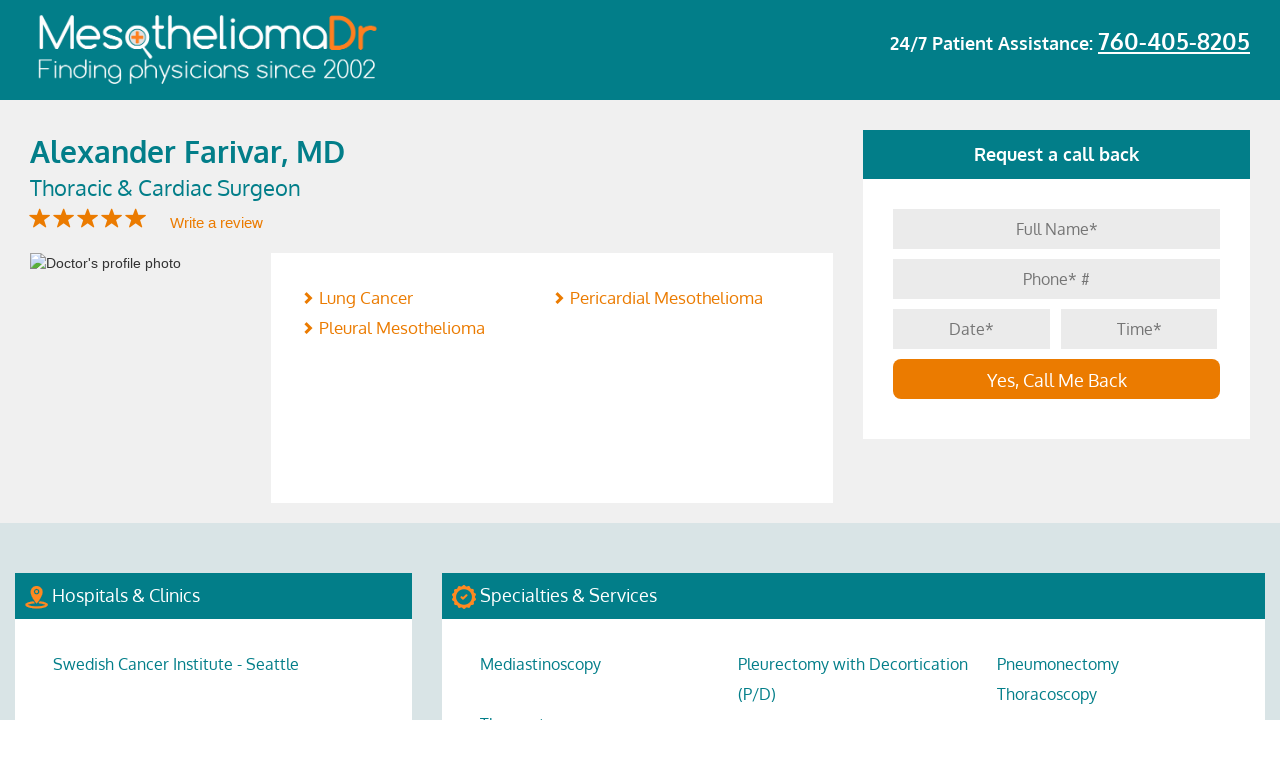

--- FILE ---
content_type: text/html; charset=utf-8
request_url: https://www.mesotheliomadr.com/alexander-farivar
body_size: 29224
content:
<!DOCTYPE html>
<html lang="en">
<head>
<title>Alexander Farivar | Mediastinoscopy Pleurectomy with Decortication (P/D) Pneumonectomy Thoracoscopy Thoracotomy | Mesothelioma DR</title>
<meta http-equiv="Content-Type" content="text/html; charset=utf-8">
<META NAME="Description" CONTENT="Alexander  Farivar is treating  Lung Cancer, Pericardial Mesothelioma , Pleural Mesothelioma To request an appointment with Alexander  Farivar call us at (435) 200-5326.">
<META NAME="Keywords" CONTENT="Alexander  Farivar, mesothelioma doctor, Mediastinoscopy, Pleurectomy with Decortication (P/D), Pneumonectomy, Thoracoscopy, Thoracotomy, ">
<meta name="apple-mobile-web-app-capable" content="yes">
<meta name="HandheldFriendly" content="True">
<meta name="viewport" content="width=device-width, initial-scale=1.0">
<meta http-equiv="content-language" content="en">
<link rel="icon" href="https://www.mesotheliomadr.com/frontend/default/images/xfavicon.ico.pagespeed.ic.oIMxBtpFdb.webp" type="image/x-icon">
<base href="https://www.mesotheliomadr.com/">
<script>(function(w,d,s,l,i){w[l]=w[l]||[];w[l].push({'gtm.start':new Date().getTime(),event:'gtm.js'});var f=d.getElementsByTagName(s)[0],j=d.createElement(s),dl=l!='dataLayer'?'&l='+l:'';j.async=true;j.src='https://www.googletagmanager.com/gtm.js?id='+i+dl;f.parentNode.insertBefore(j,f);})(window,document,'script','dataLayer','GTM-PWRXHZ');</script>
<meta property="og:url" content="https://www.mesotheliomadr.com/alexander-farivar/"/>
<meta property="og:type" content="website"/>
<meta property="og:title" content="Alexander  Farivar | Mediastinoscopy Pleurectomy with Decortication (P/D) Pneumonectomy Thoracoscopy Thoracotomy  | Mesothelioma DR"/>
<meta property="og:description" content="Alexander  Farivar is treating  Lung Cancer, Pericardial Mesothelioma , Pleural Mesothelioma To request an appointment with Alexander  Farivar call us at (435) 200-5326."/>
<meta property="og:image" content="https://www.mesotheliomadr.com/frontend/default/images/MesoDR-logo-og.jpg"/>
<link rel="amphtml" href="https://www.mesotheliomadr.com/alexander-farivar/amp"/>
<script src="https://ajax.googleapis.com/ajax/libs/jquery/2.2.4/jquery.min.js"></script>
<script type="text/javascript">var site_url='https://www.mesotheliomadr.com/';</script>
<style type="text/css">@font-face{font-family:OldeEnglish;src:url(https://www.mesotheliomadr.com/frontend/default/fonts/OldeEnglish.ttf)}@font-face{font-family:Oxygen-Bold;src:url(https://www.mesotheliomadr.com/frontend/default/fonts/Oxygen/Oxygen-Bold.ttf)}@font-face{font-family:Oxygen-Light;src:url(https://www.mesotheliomadr.com/frontend/default/fonts/Oxygen/Oxygen-Light.ttf)}@font-face{font-family:Oxygen-Regular;src:url(https://www.mesotheliomadr.com/frontend/default/fonts/Oxygen/Oxygen-Regular.ttf)}.header-right p,.text-hero h3{font-family:Oxygen-Bold,arial,sans-serif;font-weight:700}.menu-profile form select:before,.select-hospital select:before{content:''}body,html{height:auto;min-height:100%;width:auto;min-width:100%;overflow-x:hidden}.row{margin-right:0;margin-left:0}.row.no-margin{margin-left:0;display:flex;display:-webkit-flex;flex-wrap:wrap;-webkit-flex-wrap:wrap}h1{font-size:40px;line-height:1.4;font-weight:bold;margin:30px 0}.hero{background:url(https://www.mesotheliomadr.com/frontend/default/images/xbg-main.jpg.pagespeed.ic.JzgSyBTb0e.webp) top right no-repeat #fff;background-size:cover;min-height:250px;color:#fff}header{padding-top:10px;width:100%;max-width:1800px;margin:0 auto;height:auto;min-height:75px;display:block}.header-left a img{max-width:350px;float:left}.header-right{text-align:right}.header-right p{float:right;color:#fff;font-size:18px;padding:15px 0}.header-right p a{font-size:23px;color:#fff;text-decoration:underline}.header-right p a:hover{color:#eb7b00}.text-hero{text-align:center;color:#fff}.text-hero h3{color:#fff;font-size:36px;margin:50px auto 20px}.col-xs-12.text-hero.text-hero-about.container h3{margin:20px 0}.text-hero div form{display:inline-block}.text-hero div input{width:400px;max-width:100%;height:50px;padding:10px;color:#01626b;text-align:center;border-top-left-radius:5px;border-bottom-left-radius:5px;border:0;outline:0;font-family:Oxygen-Regular,arial,sans-serif;font-size:18px;display:inline-block;float:left}.text-hero div button{font-family:Oxygen-Bold,arial,sans-serif;font-size:18px;background:#eb7f00;height:50px;width:100px;border-radius:0;border-top-right-radius:5px;border-bottom-right-radius:5px;display:inline-block;font-weight:700;float:left}.text-hero form{margin-bottom:30px}.text-hero p{font-family:Oxygen-Light,arial,sans-serif;font-size:20px;margin:20px auto}.clinical-trials p a{color:#fff;background:#24555e;display:block;padding:5px 15px!important;min-height:75px}.clinical-trials p a:hover{text-decoration:none;background:#eb7f00}.container-fluid.clinical-trials .row p{margin:5px 0!important}.inner-clinic p{text-align:left!important;padding:0!important}.hero-list{background:#027e89;min-height:200px;color:#fff}header.header-list{padding-top:10px;width:100%;max-width:1800px;margin:0 auto;height:auto;min-height:75px;display:block}.text-hero-profile h3{margin:40px auto 50px}.menu-profile{background-color:#e1e1e1;border-bottom:2px solid;font-size:18px}.menu-profile p{display:block;margin:0;padding:15px;height:auto;min-height:85px;width:auto;float:left}.menu-profile p span{color:#135b64;font-size:18px;font-family:Oxygen-Bold,arial,sans-serif;font-weight:700}.menu-profile .active,.menu-profile p a:hover{color:#ec7601;text-decoration:none;border-bottom:3px solid #ec7601}.menu-profile .activedis{color:#ec7601;text-decoration:none;border-bottom:3px solid #ec7601}.menu-profile form select,.menu-profile form select option,.menu-profile p a{color:#135b64;font-size:18px;font-family:Oxygen-Regular,arial,sans-serif}.profile-general .profile-right p.description span,.profile-right p.description span{text-decoration:underline}.profile-right p.description span.coma{text-decoration:none}.profile-right h4.retired-label{background:#027e89;padding:10px;font-size:30px;color:#fff;font-weight:bold;width:200px;text-align:center;margin-top:30px}a.btn.return-bd{background:#027e89;padding:10px 20px;font-size:30px;color:#fff;font-weight:bold;text-align:center;margin:20px}.menu-profile p a{padding:10px;line-height:50px}.menu-profile form{margin:20px 0}.menu-profile form select{-webkit-appearance:none;-moz-appearance:none;appearance:none;width:300px;height:40px;border-radius:10px;border:0;text-align:left;padding:5px 10px;display:inline-block;float:right;background:url(https://www.mesotheliomadr.com/frontend/default/images/xselect-arrow.png.pagespeed.ic.JgRPrG_2S2.webp) right no-repeat #fff;margin-bottom:30px}.menu-profile form select::-ms-expand{display:none}.menu-profile form select option{text-align:left}.container-profile .row.druham{display:inline-block;background:#e87722;color:#fff;width:100%;height:auto;margin:0}.container-profile .row.druham img{float:right;margin-left:20px;margin-top:-25px}.container-profile .row.druham p{font-size:18px;margin:0;margin-top:10px;padding:0;min-height:auto;width:100%;display:inline-block}.container-profile .row.druham p.name{text-align:right;float:right;color:#fff;margin:0;width:auto;padding:0;vertical-align:baseline;width:auto;position:absolute;bottom:10px;right:240px}.container-profile .row.druham p.bold{font-size:24px;margin-top:0;font-weight:bold}.container-profile .row.druham a:hover{text-decoration:none;background:#027e89}.container-profile .row.druham a{font-size:26px;color:#fff;border:3px solid;padding:8px;border-radius:5px;margin:10px 0;display:inline-block}.container-profile .row.druham p.name a{color:#fff;border:0;padding:0;border-radius:0;margin:0;font-size:18px;display:inline-block;line-height:30px;text-decoration:underline}.container-profile .row.druham p.name a:hover{color:#027e89;background:none;font-weight:bold}.container-profile{padding-top:10px;width:100%;max-width:1800px;margin:0 auto;height:auto;display:block}.profile-left{float:left;width:35%;padding-right:15px}.profile-left img{width:100%;margin-bottom:20px}.profile-left a.request,.profile-left a.view{width:100%;text-transform:capitalize;margin-bottom:10px;height:auto;white-space:normal;text-align:center}.profile-left a.view{color:#e87722;border:2px solid #e87722;border-radius:5px;font-size:14px;padding:5px 0}.profile-left a.request{color:#fff;background-color:#e87722;border-radius:5px;font-size:14px;padding:5px 0}.profile-left a.request:hover{background-color:#dc6e1a}.profile-right{float:left;width:65%;padding-left:10px}.insurance-content .profile-right p{text-align:left}.profile-right p.name{color:#135b64;font-size:24px;font-family:Oxygen-Bold,arial,sans-serif;font-weight:700;margin:0}.profile-right p.job,.profile-right p.location{font-family:Oxygen-Regular,arial,sans-serif}.profile-right p.job{color:#135b64;font-size:18px}.profile-right p.location{color:#e87722;font-size:14px;font-weight:700}.profile-right p.location a{color:#e87722;text-decoration:underline}.profile-right p.location a:hover{color:#135b64}.profile-right p.location a.get-dir:hover{color:#135b64}.profile-right p.location a.get-dir{color:#e87722;font-size:18px;font-family:Oxygen-Regular,arial,sans-serif;text-decoration:none;font-weight:700}.profile-right p.description,.profile-right p.speciality{color:#135b64;font-family:Oxygen-Regular,arial,sans-serif}.profile-right p.speciality{font-size:16px;text-transform:uppercase;font-weight:700}.profile-right p.description{font-size:14px}.profile-right p.description a{color:#e87722;font-size:14px;display:inline-block}.profile-right p.description a:last-child span.coma{display:none}.profile-right p.hospital{color:#135b64;font-size:16px;font-family:Oxygen-Regular,arial,sans-serif;text-transform:uppercase;font-weight:700}.hero-profile{background:#027e89;min-height:100px;color:#fff}header.header-profile{padding-top:10px;width:100%;max-width:1800px;margin:0 auto;height:auto;min-height:75px;display:block}.profile-general{background-color:#f0f0f0;padding:20px 20px}.profile-general .profile-left{float:left;width:30%;max-width:300px;padding-right:15px}.profile-general .profile-left img{width:100%;margin-bottom:20px}.profile-general .profile-right{float:left;width:70%;padding:30px;background:#fff;min-height:250px}.profile-general .top p.name{color:#027e89;font-size:30px;font-family:Oxygen-Bold,arial,sans-serif;font-weight:700;width:100%;display:block;margin-bottom:0;float:left;text-transform:capitalize}.profile-general .top p.job{color:#027e89;font-size:22px;font-family:Oxygen-Regular,arial,sans-serif;margin-bottom:0}.profile-general .top div.stars{display:inline-block;width:auto;margin:0 20px;margin-left:0;margin-bottom:20px}.profile-general .top a{color:#eb7b00;font-size:15px;line-height:20px;display:inline-block}.profile-general .top div.stars span{color:#eb7b00;font-size:20px;margin:5px 0;font-weight:700}.profile-general .profile-right p.hospital,.profile-general .profile-right p.speciality{font-family:Oxygen-Regular,arial,sans-serif;margin-top:15px;font-weight:normal;text-transform:capitalize}.profile-general .profile-right a.get-dir{color:#e87722;font-size:16px;font-family:Oxygen-Regular,arial,sans-serif;font-weight:700}.profile-general .profile-right p.speciality{color:#135b64;font-size:18px;display:inline-block;margin:0}.profile-general .profile-right p.speciality a{color:#eb7b00;width:49%;margin-right:1%;float:left;min-width:160px}.profile-general .profile-right p.description{color:#eb7b00;font-size:18px;font-family:Oxygen-Regular,arial,sans-serif}.profile-general .profile-right p.hospital{color:#135b64;font-size:18px}form.call-back h4{background-color:#027e89;font-size:18px;font-family:Oxygen-Bold,arial,sans-serif;color:#fff;text-align:center;padding:15px 5px;margin:0}form.call-back .form-body{background-color:#fff;padding:30px}form.call-back .form-body input{display:inline-block;width:100%;height:40px;background-color:#ebebeb;margin-bottom:10px;border:0;outline:0;line-height:40px;font-size:16px;font-family:Oxygen-Regular,arial,sans-serif;color:#027e89;text-align:center}#call-back input.half{width:48%;margin-right:2%}#call-back input.half.last{margin-right:0}form.call-back .form-body input[type="submit"]{background:#eb7b00;border-radius:8px;color:#fff;font-size:18px;line-height:40px;white-space:normal}form.call-back .form-body input[type="submit"]:hover{background-color:#027e89}.menu-profile p select.insurance-select{width:100%;max-width:450px}.container-profile2{background:#d9e4e6;display:inline-block;width:100%;padding-bottom:50px;padding-top:50px}.container-profile2 .row{width:100%;max-width:1800px;margin:0 auto;height:auto;display:block}.container-profile2 p.speciality{background:#027e89;color:#fff;font-size:18px;font-family:Oxygen-Regular,arial,sans-serif;text-transform:capitalize;padding:10px}.container-profile2 p.description{color:#eb7b00;font-size:18px;font-family:Oxygen-Regular,arial,sans-serif}.container-profile2 .spec p.description a{width:32%;margin-right:1%;float:left}.container-profile2 p.description a{color:#027e89;font-size:16px;display:block;line-height:30px;position:relative;padding-left:18px}.container-profile2 p.description a::after{}.container-profile2 p.hospital{background:#027e89;color:#fff;font-size:18px;font-family:Oxygen-Regular,arial,sans-serif;text-transform:capitalize;padding:10px}.container-profile2 .box{background:#fff;min-height:170px;height:initial;display:inline-block;padding-bottom:20px;width:100%}.container-profile2 .box .inner{padding:20px}.hero.hero-insurance{background:url(https://www.mesotheliomadr.com/frontend/default/images/xbg-insurance.jpg.pagespeed.ic.Wwt5ltixfL.webp) top right no-repeat #fff;background-size:cover;min-height:250px;color:#fff}.hero.hero-insurance.interior-insurance{background:#027e89;min-height:100px}.text-hero-insurance{text-align:center;color:#fff}.text-hero-insurance h3{color:#fff;font-size:36px;font-family:Oxygen-Bold,arial,sans-serif;font-weight:700;margin:50px auto 20px}.text-hero-insurance select,.text-hero-insurance select option{color:#135b64;font-size:18px;font-family:Oxygen-Regular,arial,sans-serif;text-align:center}.text-hero-insurance select{-webkit-appearance:none;-moz-appearance:none;appearance:none;width:100%;max-width:400px;height:50px;border-radius:10px;border:0;padding:5px 20px;display:inline-block;background:url(https://www.mesotheliomadr.com/frontend/default/images/xselect-arrow.png.pagespeed.ic.JgRPrG_2S2.webp) right no-repeat #fff;margin:0 10px 30px}.text-hero-insurance select option{line-height:40px}.text-hero-insurance p{font-family:Oxygen-Light,arial,sans-serif;font-size:20px;margin:20px auto 40px}.insurance-content{background-color:#e1e1e1}.container-content{padding-top:10px;width:100%;max-width:1800px;margin:0 auto;height:auto;display:block}.insurance-content>div>div.col-xs-12 p,.insurance-content>div>p{font-family:Oxygen-Regular,arial,sans-serif;margin:25px 0;color:#027e89}.insurance-content>div>div.col-xs-12 p{font-size:22px}.insurance-content>div>p{font-size:24px}.insurance-content .interior p img,.list .panel-default>.panel-heading h4 a img{margin-right:10px}.insurance-content hr{height:1px;width:100%;background:#027e89}.insurance-content h4{font-size:24px;font-family:Oxygen-Bold,arial,sans-serif;color:#027e89}.insurance-content .interior{border:2px solid #eb7b00;padding:15px 15px 0;display:inline-block}.insurance-content .interior p{font-size:21px;font-family:'Oxygen-Light',arial,sans-serif;color:#027e89}.insurance-content .interior p a{color:#eb7b00}.insurance-content .interior li{font-family:'Oxygen-Light',arial,sans-serif;color:#027e89;font-size:21px}.insurance-content .interior>p.first{margin-left:45px}.insurance-content .interior img.first{float:left;margin-right:10px;margin-top:10px}.insurance-content .interior p.indent{margin-left:45px;margin-top:0}.insurance-content .interior p span.bold{font-size:21px;font-family:Oxygen-Regular,arial,sans-serif;color:#24555e;border-bottom:2px solid #eb7b00;font-weight:700}.insurance-content .interior a.orange:hover{text-decoration:none;color:#24555e;cursor:pointer}.insurance-content .interior a.orange.bold.underline.no-margin{color:#eb7b00}.insurance-content .interior a.orange.bold.underline.no-margin:hover{color:#24555e}.insurance-content .interior a.orange.no-margin{margin-left:0;margin-bottom:20px}.insurance-content .interior a.orange{color:#eb7b00;font-weight:700;margin-left:45px;font-size:21px;font-family:Oxygen-Light,arial,sans-serif;text-decoration:underline;display:inline-block}.list .panel-default>.panel-heading h4,.list p{font-family:Oxygen-Regular,arial,sans-serif;text-align:center}.insurance-content .interior p.underline{text-decoration:underline}.list{padding-top:30px;padding-bottom:100px}.list p{color:#135b64;font-size:18px;line-height:30px}.list .panel-default>.panel-heading+.panel-collapse>.panel-body{border-top-color:#e1e1e1;background:#e1e1e1;padding:0}.list .panel-default>.panel-heading{background:#e1e1e1;border:0;outline:0;padding-left:0;padding-bottom:2px}.list .panel-default>.panel-heading h4 a{width:100%;display:inline-block;font-size:18px;color:#135b64}.list .panel-default{border-color:#e1e1e1;box-shadow:0 1px 2px transparent}.list .panel-body .panel-default>.panel-heading+.panel-collapse>.panel-body{padding:0 0 20px}.list .panel-default>.panel-heading h4 a.active,.list .panel-default>.panel-heading h4 a:active,.list .panel-default>.panel-heading h4 a:focus{text-decoration:none}.list .panel-default>.panel-heading h4 a.active span,.list .panel-default>.panel-heading h4 a:active span,.list .panel-default>.panel-heading h4 a:focus span{font-size:21px;font-family:Oxygen-Regular,arial,sans-serif;color:#24555e;border-bottom:2px solid #eb7b00;font-weight:700;text-decoration:none}.list>.panel-default>.panel-heading h4 a.active,.list>.panel-default>.panel-heading h4 a:active,.list>.panel-default>.panel-heading h4 a:focus{font-weight:700;border-bottom:5px solid #eb7b00}.main-profile{background-color:#e1e1e1}.profile{background-color:#fff;padding:10px 10px 20px}.list-doctors{display:flex;display:-webkit-flex;justify-content:flex-start;align-items:initial;flex-wrap:wrap;-webkit-flex-wrap:wrap}.profile.col-xs-12.col-sm-6.col-md-4{width:32%;margin-right:1.25%;margin-bottom:20px}.list-alfabetic li{margin-right:0;padding:0 12px;border-right:1px solid #333;margin-bottom:20px}.list-alfabetic li a{line-height:20px;color:#135b64;padding-bottom:5px}.list-alfabetic li:last-child{border-right:medium none}ul.list-alfabetic{padding-left:0;display:block;overflow:visible;width:960px;margin:0 auto}.sitemap-content .list-alfabetic .active a{color:#ec7601;text-decoration:none;border-bottom:3px solid #ec7601}.sitemap-content .list-alfabetic .active a:hover{color:#ec7601;text-decoration:none;border-bottom:3px solid #ec7601}.profile-tabs{background:#027e89;color:#fff}.profile-tabs .nav-tabs{margin-top:-60px;border-bottom:0;background:#027e89}.nav-tabs>li{margin-right:10px}.nav-tabs>li.active>a,.nav-tabs>li.active>a:focus,.nav-tabs>li.active>a:hover{cursor:pointer!important;border:none!important;border-bottom-color:transparent!important;font-size:22px;font-family:Oxygen-Bold,arial,sans-serif;border-top-right-radius:10px;border-top-left-radius:10px}.nav-tabs>li>a{color:#fff;cursor:pointer;border:none;border-bottom-color:transparent;font-size:20px;font-family:Oxygen-Regular,arial,sans-serif;border-top-right-radius:10px;border-top-left-radius:10px}.profile-tabs .tab-content{padding-bottom:50px}#biography p a{color:#ef9543}#biography p{line-height:30px;font-size:21px;font-family:Oxygen-Light,arial,sans-serif;color:#fff;margin:30px 20px}#biography hr{border-top:2px solid #6fb6bc}#biography .insurance{text-align:center;padding:10px}#biography .insurance h4{font-size:24px;font-family:Oxygen-Regular,arial,sans-serif}.select-hospital select,.select-hospital select option{color:#135b64;font-size:18px;font-family:Oxygen-Regular,arial,sans-serif;text-align:center}#biography .insurance span{display:inline-block;margin:10px 20px;white-space:nowrap}#biography .insurance span img{margin-right:10px}ul.nav.nav-pills.nav-stacked.tab-mobile{display:none}.select-hospital select{-webkit-appearance:none;-moz-appearance:none;appearance:none;width:100%;max-width:300px;height:40px;border-radius:10px;border:0;padding:5px 10px;display:inline-block;float:right;background:url(https://www.mesotheliomadr.com/frontend/default/images/xselect-arrow.png.pagespeed.ic.JgRPrG_2S2.webp) right no-repeat #fff;margin-bottom:30px}.select-hospital select::-ms-expand{display:none}.doctors-row{padding:30px 0}.doctors-row p{font-size:21px;font-family:Oxygen-Light,arial,sans-serif;color:#fff}.profile-right span.doc,.profile-right span.overall{font-family:Oxygen-Bold,arial,sans-serif;margin-left:20px}.profile-right span.doc{color:#e87722;font-size:19px;font-weight:700;line-height:35px;text-transform:uppercase}.profile-right p.address,.profile-right p.tel{font-size:21px;font-weight:400;text-transform:none;margin-bottom:20px}.profile-right p.address,.profile-right p.tel a{color:#135b64}.profile-right span.overall{color:#e87722;font-size:16px;font-weight:700;line-height:30px}.hospital-general .profile-right p.speciality span{margin-right:15px;padding-right:15px;border-right:3px solid}table.open td,table.open th{padding:10px 30px;font-family:Oxygen-bold,arial,sans-serif;font-size:13px}.hospital-general .profile-right p.speciality span:last-child{border:none}.hospital-general .profile-right p.speciality{font-family:Oxygen-bold,arial,sans-serif;text-transform:initial;margin-bottom:20px}.clinic a,table.open th{text-transform:uppercase}.hospital-general .profile-right div.stars{margin:0}.hospital-general .profile-right div.stars span{font-weight:700}.hospital-general .profile-right a.get-dir:hover{text-decoration:none;color:#135b64}.clinic p.website a:hover,.form-apply>a{text-decoration:underline}.hospital-general .profile-right a.get-dir{text-decoration:underline;text-transform:uppercase}table.open{background:#fafafa;float:right;border-bottom-left-radius:10px;border-bottom-right-radius:10px}table.open th{background-color:#fd761e;color:#fff;text-align:center}table.open th img{float:left}table.open td{color:#147580}.clinic p.address,.clinic p.doctor,.clinic p.hospital{color:#027e89;font-size:24px}.container-fluid.profile-tabs{background:#027e89;padding-top:80px;padding-bottom:50px;margin-top:-10px}.container-fluid.profile-tabs>div>div{background:#fff}#biography p,#biography h3,#biography *{color:#027e89}.container-profile .nav-tabs>li>a:hover{border-color:transparent;background:transparent}.container-profile .nav-tabs>li{float:left;margin-bottom:-2px}.tab-panel,#education-training p,#medical-licence p{font-size:21px;text-transform:uppercase;color:#027e89}#board-certifications .board p{color:#027e89}#hospital-practice .hospital p{color:#027e89}.publication p{color:#027e89}.affiliation p{color:#027e89}table.open td:last-child{text-align:right}.clinic{background-color:#e1e1e1;padding:30px 0}.container-fluid.profile-review.border-top .review{border-bottom:2px solid #027e89}.container-fluid.profile-review.border-top:last-child .review{border-bottom:none}.container-fluid.profile-review.border-top .title{border-top:2px solid #027e89;min-height:50px;padding:10px 0}.clinic img{float:left;margin-right:10px;margin-top:20px}.clinic p{margin:0 0 0 50px}.clinic p.hospital{font-family:Oxygen-Bold,arial,sans-serif}.clinic p.doctor{font-family:Oxygen-Regular,arial,sans-serif}.clinic p.address{font-family:Oxygen-Bold,arial,sans-serif}.clinic p.tel,.clinic p.tel span{font-family:Oxygen-Regular,arial,sans-serif}.clinic p.tel{color:#fd761e;font-size:24px;margin-top:10px}.clinic p.tel span{color:#027e89;font-size:16px}.clinic a,.clinic p.website{font-family:Oxygen-Bold,arial,sans-serif}.clinic p.website{color:#027e89;font-size:18px;margin-top:10px}.clinic p.website a{color:#fd761e;background-color:inherit;width:auto;margin:0}.clinic a{background-color:#fd761e;color:#fff;width:250px;display:inline-block;text-align:center;padding:7px;font-size:13px;margin-left:50px;margin-top:10px}.clinic a img,.clinic a span{margin-top:2px;margin-left:10px}.clinic a:hover{text-decoration:none;background-color:#ffa500}.clinic a span{float:right}.clinic a img{float:left}.clinic iframe{width:100%;height:400px}.profile-review{background-color:#e1e1e1}.profile-review .title{width:100%;height:auto;min-height:85px;padding:20px 0}.profile-review .title p{display:inline-block;width:auto;color:#027e89;font-size:36px;font-family:Oxygen-Regular,arial,sans-serif}.menu-blog,.video-about img{width:100%}.profile-review .title a:hover{background-color:#027e89;text-decoration:none}.profile-review .title a{background:#eb7b00;border-radius:8px;color:#fff;font-size:18px;padding:5px 30px;margin:10px;white-space:normal;float:right;font-family:Oxygen-Bold,arial,sans-serif}.profile-review .title a span{margin-left:10px}.about-content{background-color:#e1e1e1;text-align:center;padding-bottom:100px}.hero.hero-about,.hero.hero-blog{background:#027e89;min-height:100px}.about-content p{font-size:21px;font-family:Oxygen-Regular,arial,sans-serif;color:#027e89;margin:25px auto;text-align:left;line-height:30px;max-width:1200px}.about-content div>a,.about-content h3{font-family:Oxygen-Bold,arial,sans-serif;text-align:center;white-space:normal}.about-content h3{font-size:36px;color:#24555e;line-height:50px}.about-content div>a{font-size:21px;color:#f26e20}.about-content hr{border-color:#ccc}.col-xs-12.text-hero.text-hero-about.container p{font-family:Oxygen-Light,arial,sans-serif;font-size:24px}.col-xs-12.text-hero.text-hero-condition.container p{font-family:Oxygen-Light,arial,sans-serif;font-size:36px;text-transform:capitalize;font-weight:700}.about-content .menu-blog{display:inline-block;border-bottom:2px solid #027e89}.about-content .menu-blog ul{float:left;text-align:left;padding:20px 0;margin:0;width:auto}.about-content .menu-blog ul li{list-style-type:none;float:left;margin:10px}.about-content .menu-blog ul li.active a{text-decoration:none;background-color:#6fb6bc}.menu-blog ul li a{font-family:Oxygen-Regular,arial,sans-serif;font-size:16px;padding:0 30px;line-height:35px;background:#24555e;color:#fff;border-radius:7px;display:inline-block;text-align:center}.menu-blog ul li a:hover{text-decoration:none;background-color:#6fb6bc}.menu-blog ul span{font-family:Oxygen-Bold,arial,sans-serif;font-size:18px;float:left;margin:10px 20px 10px 0;color:#027e89}.menu-blog form{width:auto;float:right;padding:20px 0}.form-group{margin-bottom:15px;position:relative}.menu-blog form input{margin-top:10px;height:40px;padding:6px 30px 6px 12px;font-size:14px;line-height:1.42857143;color:#555;background-color:#fff;background-image:none;border:0;border-radius:8px;-webkit-box-shadow:inset 0 1px 1px rgba(0,0,0,.075);box-shadow:inset 0 1px 1px rgba(0,0,0,.075);-webkit-transition:border-color ease-in-out .15s , -webkit-box-shadow ease-in-out .15s;-o-transition:border-color ease-in-out .15s , box-shadow ease-in-out .15s;transition:border-color ease-in-out .15s , box-shadow ease-in-out .15s}.menu-blog form button{border:none;background:0 0;position:absolute;right:7px;top:20px;font-size:20px;font-weight:300;color:#ccc}.articles{display:inline-block;width:100%}.articles .flex{display:-webkit-box;display:-moz-flex;display:-moz-box;display:-ms-flexbox;display:flex;justify-content:center;flex-wrap:wrap;-webkit-flex-wrap:wrap;display:-webkit-flex;flex-direction:row}.article{margin:30px 0}.article-wrap{background-color:#24555e;height:100%}.article .img{overflow:hidden;position:relative}.article .img img{width:100%;height:auto;margin:0 auto;transition:all .4s ease}.article .img:hover img{transform:scale(1.08)}.article .short{background-color:#24555e;color:#fff;padding:15px}.article .short p.title{font-family:Oxygen-Regular,arial,sans-serif;font-size:20px;line-height:1.5;color:#fff;margin:0}.article .short p.title a{color:#fff}.article .short p.title:hover a{color:#f27622}.article .short p.subtitle{font-style:italic;font-size:17px;line-height:25px;color:#fff;margin:10px 0}.article .short p.last{font-family:Oxygen-Light,arial,sans-serif;font-size:16px;color:#fff;text-align:left}.article .short p.last span a{color:#fff}.article .short p>a.more{font-family:Oxygen-Regular,arial,sans-serif;font-size:16px;text-transform:uppercase;color:#6fb6bc;float:right}.article .short p a.more:hover{font-weight:700;color:#fff}.article p.infos{font-family:Oxygen-Light,arial,sans-serif;font-size:16px;text-align:center}.article p.infos span{margin:0 5px;white-space:nowrap}.article p.infos img{width:16px;margin-right:0;margin-top:-2px}.articles-content{background:#e1e1e1}.articles-content .container-content{background:#fff;padding:20px 10px;color:#334f58}.general-info{text-align:center;margin-bottom:20px}.general-info h1{font-size:40px;line-height:1.3;font-weight:bold;margin:30px 0}.general-info h4{font-family:Oxygen-Bold,arial,sans-serif;font-size:35px;color:#334f58}.general-info p{font-family:Oxygen-Light,arial,sans-serif;font-size:18px;line-height:1.7;color:#334f58;text-align:center}.general-info p.last span{margin:10px;display:inline-block;color:#f37622;white-space:nowrap}.general-info p.last span a{color:#f37622}.general-info p.last span a:hover{color:initial;font-weight:700}.general-info p.last span img{width:20px;margin-right:5px;margin-top:-5px}.article-content img.img-responsive.pull-right{margin:0 0 15px 15px}.article-content img.img-responsive.pull-left{margin:0 15px 15px 0}.article-content p{color:#2a525b;font-family:Oxygen-Regular,arial,sans-serif;font-size:21px;text-align:left;line-height:35px}.article-content .icons span,.article-content p.subtitle{font-family:Oxygen-Bold,arial,sans-serif}.article-content .icons{border-bottom:2px solid;padding:10px 0;margin-bottom:20px}.article-content .icons span{color:#2a525b;font-size:20px;width:17.5%;margin:15px 1%;min-width:220px;display:inline-block;white-space:nowrap}.article-content .icons img{width:30px;margin-right:20px;margin-top:-5px}.article-content p.subtitle{font-size:21px;line-height:40px}.career-hero p,.form-apply h2,.form-apply>a{font-family:Oxygen-Regular,arial,sans-serif}.doctors-blog{position:relative;width:100%;margin-top:150px;display:flex;display:-webkit-flex;justify-content:center;align-items:center;flex-wrap:wrap;-webkit-flex-wrap:wrap}.five-doctors{display:flex;display:-webkit-flex;justify-content:center;align-items:center;width:340px}.career-hero,.form-apply .fourth,.form-apply h2,.form-apply>a{display:inline-block}.doctors-blog .five-doctors a:hover img{border-color:#f26e20}.doctors-blog .five-doctors a img{max-width:300px}.hero.hero-careers{background:#027e89;min-height:100px}.careers-content{background-color:#e1e1e1;padding-bottom:100px}.career-hero{text-align:center;background-color:#f27622;padding:10px 0;margin:30px 0;width:100%;height:auto;border-radius:20px 8px 8px 20px}.career-hero img{border-radius:20px;margin-left:-5px}.career-hero p{font-size:20px;font-style:italic;color:#fff;margin-top:20px;line-height:30px}.career-hero p.by{font-style:normal;text-align:right;margin-right:100px;margin-top:30px}.career-hero img.quote{z-index:99;width:85px;float:right;margin-top:-30px;border-radius:0}.form-apply{min-height:1000px}.form-apply span.glyphicon.glyphicon-menu-left{color:#f27622;margin-right:20px;border:1px solid;padding:2px;border-radius:50%;font-size:15px}.form-apply>a{font-size:16px;color:#0d4c53;margin-bottom:10px}.form-apply>a:hover{font-weight:700}.form-apply h2{font-size:30px;color:#fff;background:#f27622;width:100%;min-height:60px;padding:10px 10px 10px 5%}.form-apply .fourth{width:24%;margin-right:1%;float:left;margin-bottom:15px;margin-top:20px}.form-apply .fourth.last{margin-right:0;width:25%}.form-apply label{font-family:Oxygen-Light,arial,sans-serif;font-size:25px;margin-left:10px}.col-xs-12.text-hero.text-hero-faq.container h4,.faq-content>div>h4,.form-apply form .image-upload label,.form-apply form input[type="submit"]{font-family:Oxygen-Bold,arial,sans-serif}.form-apply .fourth input{width:100%;min-height:60px;background:#fff;border:0;font-size:25px;padding:0 10px}.form-apply .textarea{width:100%;display:inline-block}.image-upload>input,.panel-faq h4.panel-title a.collapsed span.glyphicon.glyphicon-menu-down{display:none}.form-apply .textarea textarea{width:100%;min-height:200px;border:0;font-size:25px;padding:10px;line-height:35px}.form-apply form .image-upload label{background:#fff;min-height:60px;color:#f27622;font-size:25px;padding:10px;width:100%;max-width:400px;margin:20px 0}.form-apply form .image-upload label:hover{cursor:pointer;color:#095d65}.form-apply form input[type="submit"]{font-size:25px;background-color:#095d65;color:#fff;width:100%;max-width:300px;height:60px;text-transform:uppercase;line-height:60px;text-align:center;border:0;outline:0;box-shadow:none}.form-apply form input[type="submit"]:hover{background:#f27622;text-decoration:none}.form-apply .center{text-align:center}.hero.hero-faq{background:#027e89}.hero.hero-faq .text-hero div{margin-top:20px}.col-xs-12.text-hero.text-hero-faq.container h4{font-size:30px;color:#fff;line-height:40px}.container-fluid.faq-content{background:#e1e1e1;color:#01626b;padding-bottom:100px}.container-fluid.faq-content .container-fluid.faq-content{max-width:1200px}.faq-content>div>h4{font-size:21px;color:#01626b;margin-bottom:20px}.panel-faq .panel-group .panel{border-radius:0}.panel-faq .panel-default>.panel-heading{background:#e1e1e1;color:#01626b}.panel-faq h2.panel-title,.panel-faq h3.panel-title,.panel-faq h4.panel-title{font-family:Oxygen-Regular,arial,sans-serif;padding-bottom:5px}.panel-faq h4.panel-title{font-size:21px}.panel-faq span.glyphicon.glyphicon-menu-down,.panel-faq span.glyphicon.glyphicon-menu-up{border:3px solid;border-radius:50%;padding:5px;float:left;font-size:15px;margin-left:20px;z-index:99;position:absolute;right:0;left:auto;background:#e1e1e1;top:0;color:#0189bc}.panel-faq h4.panel-title a.active,.panel-faq h4.panel-title a:active,.panel-faq h4.panel-title a:focus,.panel-faq h4.panel-title a:hover,.panel-faq h4.panel-title a:visited{text-decoration:none}.panel-faq h4.panel-title a{width:100%;display:inline-block;position:relative;padding:5px 40px 5px 0;text-align:left;line-height:40px}.panel-faq .panel-default>.panel-heading+.panel-collapse>.panel-body{padding:10px 0 30px;text-align:justify}.panel-faq .panel-body{font-family:Oxygen-Light,arial,sans-serif;font-size:21px;color:#f27622;line-height:40px;padding-bottom:20px}.press h4,.press-content>div>h4{font-family:Oxygen-Bold,arial,sans-serif;font-size:21px}.panel-faq .panel-body p a{color:#01626b}.panel-faq .panel.panel-default{margin:10px 0;border:0;outline:0}.panel-faq .collapse.in{color:#f27622;background:#e1e1e1}.panel-faq .collapsing{background:#e1e1e1}.hero.hero-press{background:#027e89;min-height:100px}.col-xs-12.text-hero.text-hero-about.container a{color:#fff}.press h4,.press h4 a{color:#15555d}.press-content{background:#e1e1e1;padding-bottom:100px}.press-content>div>h4{color:#15555d;text-align:center}.press{display:inline-block;padding:30px 0;border-bottom:1px solid #15555d}.press:last-child{border-bottom:0}.press img{float:left;margin-right:40px}.press h4{line-height:30px}.press h4 a:hover{color:#fe7b1e}.press p{font-family:Oxygen-Light,arial,sans-serif;font-size:18px;color:#15555d;margin-bottom:0;line-height:30px}.press>a,.sitemap-content a{font-family:Oxygen-Bold,arial,sans-serif;font-size:18px}.press>a{color:#fe7b1e;float:right}.press a:hover{font-weight:700}.sitemap-content{background:#e1e1e1;padding-bottom:100px}.sitemap-content a{color:#15555d;line-height:1.5;display:block;margin-bottom:15px;float:none}.sitemap-content .mypanel2 .panel-title{border-bottom:1px solid #eee;padding-bottom:5px}.sitemap-content .mypanel2 .panel-title em{font-size:30px;font-style:normal}.mypanel2 .panel-heading{background-image:linear-gradient(to bottom,#e1e1e1 0,#e1e1e1 100%)!important;border-radius:0}.sitemap-content .mypanel2 #collapse2{background:#e1e1e1 none repeat scroll 0 0}.sitemap-content .mypanel2{border-radius:0}.hero.hero-default{background:#027e89;min-height:100px}.default-content{background:#e1e1e1;padding-top:50px;padding-bottom:100px}.hero.hero-condition{background:url(https://www.mesotheliomadr.com/frontend/default/images/xbg-condition.jpg.pagespeed.ic.h2esd4j13I.webp) top right no-repeat #027e89;background-size:cover;min-height:100px;min-height:300px}.hero-condition .text-hero.text-hero-about p{margin-bottom:20px}.hero-condition .text-hero.text-hero-about a,.hero-condition .text-hero.text-hero-condition a{font-family:Oxygen-Regular,arial,sans-serif;font-size:20px;background:#eb7f00;width:auto;padding:6px 25px;border-radius:10px;margin-bottom:30px;cursor:pointer;display:inline-block}.hero-condition a.find-cri{margin-top:40px}.hero-condition a.find-cri:hover{background:#027e88 none repeat scroll 0 0;color:#fff!important}.hero-condition .text-hero.text-hero-about a{color:#fff}.hero-condition .text-hero.text-hero-about a:hover{color:#333;text-decoration:none}.hero-condition .text-hero.text-hero-condition a{color:#fff}.physicians .award .col-xs-6.col-sm-4.col-md-3.col-lg-2 img,.physicians .award img{width:100%;height:auto}.hero-condition .text-hero.text-hero-condition a:hover{color:#333;text-decoration:none}.physicians>div>h3,.physicians>div>p{font-family:Oxygen-Light,arial,sans-serif;color:#334f58;text-align:center}.physicians{background:#e1e1e1;padding-bottom:50px}.physicians>div>h3{font-size:35px;margin:50px 0}.physicians>div>p{font-size:26px;margin:20px 0;text-transform:capitalize}.physicians .award .overlay a,.physicians .award .overlay p{font-family:RobotoSlab-Regular,arial,sans-serif}.physicians .award>div>div{padding:70px 0;display:inline-block}.physicians .award .col-xs-6.col-sm-4.col-md-3.col-lg-2{position:relative;margin:15px 0}.physicians .award .overlay{display:none;padding:15px;position:absolute;top:0;left:0;width:calc(100% - 30px);margin-left:15px;height:100%;background-color:rgba(29,41,49,.86)}.physicians .award .col-xs-12:hover .overlay,.physicians .award .col-xs-6.col-sm-4.col-md-3.col-lg-2:hover .hover{display:block;-webkit-transition:all 1s ease;-moz-transition:all 1s ease;-ms-transition:all 1s ease;-o-transition:all 1s ease;transition:all 1s ease}.physicians .award .overlay p{color:#fff;font-size:24px;text-align:left}.owl-controls,.owl-pagination{text-align:center}.physicians .award .overlay a{background-color:#d02f38;color:#fff;font-size:18px;padding:7px 20px;border-radius:7px;display:inline-block;position:absolute;bottom:15px}.physicians .award .overlay a:hover{background-color:#9e242b;text-decoration:none;color:#fff}.owl-pagination{width:auto;margin:10px auto;display:inline-block}.owl-controls .owl-buttons div,.owl-controls .owl-page{width:20px;float:left;text-align:center;background:#fff;margin:10px;color:#fff;border-radius:7px}.owl-controls .owl-page.active{background:#027e88;color:#027e88}.about-content h2{color:#f27622;margin-top:50px;text-align:center;clear:both}.about-content a{color:#f27622}.about-content ul{margin:0 3%;width:100%}.about-content ul li{text-align:left;line-height:30px;color:#2a525b;font-family:Oxygen-Regular,arial,sans-serif;font-size:21px}.cond-overview strong{font-family:Oxygen-Light,arial,sans-serif;font-size:20px;color:#027e88;margin-bottom:10px;display:inline-block}.cond-overview .col-xs-12.col-sm-12.col-md-6{padding-left:0}.article p.infos{font-family:Oxygen-Light,arial,sans-serif;font-size:13px;text-align:center;margin:5px 0}h2.panel-title h2{position:relative;font-size:25px}.clinical-trials h2.panel-title h2{padding-right:40px}.panel-faq h3.panel-title h3{font-size:20px}h2.panel-title a.collapsed span.glyphicon.glyphicon-menu-down{display:none}h2.panel-title a:hover{text-decoration:none}.panel-faq .panel-default>.panel-heading:hover{background:#e9e9e9}.container-fluid.faq-content .inner-faq h4{font-size:25px}.container-fluid.faq-content .inner-faq,.container-fluid.faq-content .inner-faq p{font-size:20px;font-family:Oxygen-Regular,arial,sans-serif;color:#027e89;padding:20px 0;line-height:1.6}.inner-faq ul.two li{width:38%;float:left;margin-right:2%;text-align:left}.inner-faq ul.third li{width:25%;float:left;margin-right:2.5%;text-align:left}.container-fluid.faq-content .inner-faq{max-width:1200px;margin:0 auto}.panel-faq .panel-default>.panel-heading+.panel-collapse>.panel-body-2{padding:0 15px}.panel-faq h3.panel-title h3 span{float:right;color:#eb7f00;font-size:18px;font-weight:bold}.contact-menu{background:#8fbdc1}.contact-menu .container-content{padding:0;margin:0 auto}.contact-menu ul{padding:0;margin:0 auto;width:auto;max-width:700px;min-height:50px;display:flex;display:-webkit-box;display:-webkit-flex;justify-content:center;flex-wrap:wrap;-webkit-flex-wrap:wrap}.contact-menu ul li{float:left}.contact-menu ul li a{color:#fff;font-size:21px;font-family:'PT Sans',sans-serif;padding:12px;line-height:50px}.contact-menu ul li a:first-child{margin-left:0}.contact-menu ul li a.active,.contact-menu ul li a:active,.contact-menu ul li a:focus,.contact-menu ul li a:hover{background-color:#24545e;color:#fff;text-decoration:none}.contact-menu ul li a{padding:12px 30px}.contact-menu ul li{position:relative}.contact-menu ul li.active a{background-color:#fe7f1f;color:#fff;text-decoration:none}.container-fluid.faq-content .row{margin-top:30px;margin-bottom:30px}.container-fluid.faq-content .row p{font-family:Oxygen-Regular,arial,sans-serif;padding-bottom:5px;font-size:22px;margin:20px 0}.container-fluid.faq-content .row p.quote{font-style:italic;font-size:24px;text-align:left;margin:0;padding:0}.container-fluid.faq-content .row img.quote{display:block;margin:10px auto;width:80px}.container-content .normal-width{max-width:1200px;display:block;margin:10px auto;float:none}.page-navigation{max-width:1600px;display:block;margin:auto;margin-bottom:30px}.page-navigation .center{text-align:center}.page-navigation .center a{margin:0 10px;color:#fd761e;font-size:18px;font-weight:bold}.page-navigation .center a.arrow-right{float:right;font-size:18px}.page-navigation .center a.arrow-left{float:left;font-size:18px}.page-navigation a.active{display:inline-block;background:#fd761e;padding:0 5px;color:#fff}</style>
<link rel="stylesheet" href="https://maxcdn.bootstrapcdn.com/bootstrap/3.3.7/css/bootstrap.min.css" integrity="sha384-BVYiiSIFeK1dGmJRAkycuHAHRg32OmUcww7on3RYdg4Va+PmSTsz/K68vbdEjh4u" crossorigin="anonymous">
<link href="frontend/default/css/A.circle.css+owl.carousel.css+style.min.css+responsive.css+default.css+default.date.css+default.time.css,Mcc.gmXZ2U9Dno.css.pagespeed.cf.qpiPoU930e.css" rel="stylesheet" type="text/css"/>
<script type="text/javascript">setTimeout(function(){var a=document.createElement("script");var b=document.getElementsByTagName("script")[0];a.src=document.location.protocol+"//script.crazyegg.com/pages/scripts/0017/2532.js?"+Math.floor(new Date().getTime()/3600000);a.async=true;a.type="text/javascript";b.parentNode.insertBefore(a,b)},1);</script>
<script async src="https://www.googletagmanager.com/gtag/js?id=G-26G2BWBZ2B"></script>
<script>window.dataLayer=window.dataLayer||[];function gtag(){dataLayer.push(arguments);}gtag('js',new Date());gtag('config','G-26G2BWBZ2B');</script>
</head>
<body class=" page-103">
<noscript><iframe src="https://www.googletagmanager.com/ns.html?id=GTM-PWRXHZ" height="0" width="0" style="display:none;visibility:hidden"></iframe></noscript>
<script type="application/ld+json">
      {
        "@context": "http://schema.org",
        "@type": "Person",
        "name": "Alexander  Farivar",
        "description": "Dr. Alexander Farivar is a surgeon based in Seattle, Washington. He has been working in the medical field for almost two decades. He has dealt with numerous cases of lung cancer, mesothelioma, and pleural diseases during his career. He has a vast knowledge of minimally invasive surgery and is also experienced in robot-assisted surgery. Dr. Farivar graduated from Boston University School of Medicine. Afterward, he completed a residency in general surgery at the University of Washington and a fellowship in thoracic surgery at the Brigham and Women's Hospital. Dr. Farivar is board-certified both in surgery and thoracic and cardiac surgery. One of the areas of interest he focused on during the past years is mesothelioma. He is one of the most reputable specialists who conduct a thorough research in this domain. He contributed to multiple studies and publications. Some of his works focus on topics like thrombosis and inflammation. Dr. Farivar has been listed among the top doctors by the Seattle Metropolitan Magazine. He is an active member of various medical associations including the American College of Chest Physicians, and the International Society of Heart and Lung Transplantation. He is currently affiliated with the Swedish Cancer Institute in Seattle. Patients who want to benefit from his support can use one of the following insurances:  Aetna, Humana, MultiPlan, Blue Shield of California, UnitedHealthcare, Coventry Health Care, Blue Cross of California, Health Net. ",
        "gender": "M",
        "honorificSuffix": "MD",
        "jobTitle": "Thoracic & Cardiac Surgeon",
        "alumniOf": [{
          "@type": "CollegeOrUniversity",
          "name": [
              "  Boston University - 1999"," University of Washington Medical Center"," Brigham and Women’s Hospital/Harvard Medical School"        ]}],
        "brand": {
          "@type": "Physician",
          "name": "Alexander  Farivar, MD",

                      "image": "https://www.mesotheliomadr.com/administration/uploads/Alexander Farivar.jpg",
          
          "availableService": {
            "@type": "MedicalProcedure",
            "name": [ "Mediastinoscopy","Pleurectomy with Decortication (P/D)","Pneumonectomy","Thoracoscopy","Thoracotomy"]
          }
                      ,
           "hospitalAffiliation": [
                            {
                  "@type": "Hospital",
                  "name": "Swedish Cancer Institute - Seattle",
                  "image": "https://www.mesotheliomadr.com/frontend/default/images/hospital-profile.jpg",   
                  "address": {
                    "@type": "PostalAddress",
                    "addressLocality": "Seattle",
                    "addressRegion": "Washington",
                    "postalCode": "98104",
                    "streetAddress": "1221 Madison St",
                    "telephone": "(206) 386-2354"
                  }
                }
                                        ]
            
        }
      }
    </script>
<script src="https://www.mesotheliomadr.com/frontend/default/js/picker.js+picker.date.js.pagespeed.jc.DSOIV71q9I.js"></script><script>eval(mod_pagespeed_0WLL1JpSUo);</script>
<script>eval(mod_pagespeed_VYlGWS4HUc);</script>
<script type="text/javascript" src="https://www.mesotheliomadr.com/frontend/default/js/picker.time.js.pagespeed.jm.pMrcFPBBoK.js"></script>
<div class="container-fluid hero hero-profile">
<header class="header-profile">
<div class="col-xs-12 col-sm-6 header-left">
<a href="">
<img src="frontend/default/images/logo.png.pagespeed.ce.Gb5RM4VNR_.png" width="350" height="80" class="img-responsive" alt="MesotheliomaDR logo">
</a>
</div>
<div class="col-xs-12 col-sm-6 header-right">
<p>24/7 Patient Assistance: <a href="tel:+1.760.405.8205">760-405-8205</a></p>
</div>
</header>
</div>
<div class="container-fluid profile-general">
<div class="container-profile">
<div class="col-xs-12 col-sm-12 col-md-8">
<div class="top">
<p class="name">Alexander Farivar, MD</p>
<p class="job">Thoracic & Cardiac Surgeon</p>
<div class="stars" data-toggle="modal" zz data-target="#stars_modal">
<span class="glyphicon glyphicon-star"></span>
<span class="glyphicon glyphicon-star"></span>
<span class="glyphicon glyphicon-star"></span>
<span class="glyphicon glyphicon-star"></span>
<span class="glyphicon glyphicon-star"></span>
</div>
<a href="#" data-toggle="modal" data-target="#stars_modal" class="get-dir">Write a review </a>
</div>
<div class="clearfix"></div>
<div class="profile-left">
<img src="/administration/plugins/image.php?cropratio=1:1&amp;image=/administration/uploads/Alexander Farivar.jpg" class="img-responsive" alt="Doctor's profile photo">
</div>
<div class="profile-right">
<div class="visible-xs">
<form method="post" name="call-back-form" id="call-back" class="call-back">
<h4>Request a call back</h4>
<div class="form-body">
<input type="text" id="data[full_name]" placeholder="Full Name*" name="data[full_name]" value="">
<input type="text" id="data[phone]" placeholder="Phone* #" name="data[phone]" value="">
<input type="text" id="data_date" placeholder="Date*" name="data[date]" value="">
<script type="text/javascript">$('#data_date').pickadate();</script>
<input type="text" id="data_time" placeholder="Time*" name="data[time]" value="">
<script type="text/javascript">$('#data_time').pickatime();</script>
<input type="hidden" name="data[doctor]" value="Alexander  Farivar, MD">
<input type="hidden" name="data[doctor_id]" value="103">
<input type="hidden" name="action" value="send-call-back-form">
<input type="submit" name="" value="Yes, Call Me Back">
</div>
</form>
</div>
<p class="speciality">
<span class="c-speciality-title visible-xs">
Conditions Treated
</span>
<a href="/condition/lung-cancer">Lung Cancer</a> <a href="/condition/pericardial-mesothelioma">Pericardial Mesothelioma </a> <a href="/condition/pleural-mesothelioma">Pleural Mesothelioma</a>
</p>
<div class="clearfix"></div>
</div>
</div>
<div class="hidden-xs col-xs-12 col-sm-12 col-md-4">
<form method="post" name="call-back-form" id="call-back" class="call-back">
<h4>Request a call back</h4>
<div class="form-body">
<input type="text" id="data[full_name]" placeholder="Full Name*" name="data[full_name]" value="">
<input type="text" id="data[phone]" placeholder="Phone* #" name="data[phone]" value="">
<input type="text" id="data_date" class="half" placeholder="Date*" name="data[date]" value="">
<script type="text/javascript">$('#data_date').pickadate();</script>
<input type="text" id="data_time" class="half last" placeholder="Time*" name="data[time]" value="">
<script type="text/javascript">$('#data_time').pickatime();</script>
<input type="hidden" name="data[doctor]" value="Alexander  Farivar, MD">
<input type="hidden" name="data[doctor_id]" value="103">
<input type="hidden" name="action" value="send-call-back-form">
<input type="submit" name="" value="Yes, Call Me Back">
</div>
</form>
</div>
</div>
</div>
<div class="container-profile2 m-t-0">
<div class="row">
<div class="col-xs-12 col-sm-5 col-md-4 hosp">
<div class="box">
<p class="hospital">
<img src="[data-uri]">
Hospitals & Clinics
</p>
<div class="inner">
<p class="description">
<a href="/hospital/swedish-cancer-institute-seattle">Swedish Cancer Institute - Seattle</a>	</p>
</div>
</div>
</div>
<div class="col-xs-12 col-sm-7 col-md-8 spec">
<div class="box">
<p class="speciality">
<img src="[data-uri]">
specialties & services
</p>
<div class="inner">
<p class="description">
<a href="/procedure/mediastinoscopy">Mediastinoscopy</a> <a href="/procedure/pleurectomy-with-decortication-p-d">Pleurectomy with Decortication (P/D)</a> <a href="/procedure/pneumonectomy">Pneumonectomy</a> <a href="/procedure/thoracoscopy">Thoracoscopy</a> <a href="/procedure/thoracotomy">Thoracotomy</a>	</p>
</div>
</div>
</div>
</div>
</div>
<script type="text/javascript">(function($){function injector(t,splitter,klass,after){var text=t.text(),a=text.split(splitter),inject='';if(a.length){$(a).each(function(i,item){inject+='<span class="'+klass+(i+1)+'" aria-hidden="true">'+item+'</span>'+after;});t.attr('aria-label',text).empty().append(inject)}}var methods={init:function(){return this.each(function(){injector($(this),'','char','');});},words:function(){return this.each(function(){injector($(this),' ','word',' ');});},lines:function(){return this.each(function(){var r="eefec303079ad17405c889e092e105b0";injector($(this).children("br").replaceWith(r).end(),r,'line','');});}};$.fn.lettering=function(method){if(method&&methods[method]){return methods[method].apply(this,[].slice.call(arguments,1));}else if(method==='letters'||!method){return methods.init.apply(this,[].slice.call(arguments,0));}$.error('Method '+method+' does not exist on jQuery.lettering');return this;};})(jQuery);$(document).ready(function(){$('.badge1 .img .down').lettering();$('.badge1 .img .down').lettering().css({'display':'inline-block','-webkit-transform':'rotate(-25deg)'});});</script>
<div class="modal fade" id="review-received" tabindex="-1" role="dialog">
<div class="modal-dialog" role="document">
<div class="modal-content">
<div class="modal-body">
<h3>Your review was submitted and will be published after our staff will check it out.</h3>
</div>
<div class="modal-footer">
<button type="button" class="btn btn-default" data-dismiss="modal">Close</button>
</div>
</div>
</div>
</div>
<div class="modal fade" id="review-received-error" tabindex="-1" role="dialog">
<div class="modal-dialog" role="document">
<div class="modal-content">
<div class="modal-body">
<h3>There was an error with your review submit please try again. Be sure you selected all ratings values.</h3>
</div>
<div class="modal-footer">
<button type="button" class="btn btn-default" data-dismiss="modal">Close</button>
</div>
</div>
</div>
</div>
<div class="modal fade" id="stars_modal" tabindex="-1" role="dialog" aria-labelledby="myModalLabel">
<div class="modal-dialog" role="document">
<div class="modal-content">
<div class="modal-body">
<button type="button" class="close" data-dismiss="modal" aria-label="Close"><span aria-hidden="true">&times;</span></button>
<form action="" method="post" id="formReviewDoc">
<input type="hidden" value="2026-01-29 19:51:51" name="data[review_date]"/>
<div class="fifth">
<img src="[data-uri]">
<div class="rating">
<label>Wait time:</label>
<span rel="1" type="waittime" class="glyphicon glyphicon-star"></span>
<span rel="2" type="waittime" class="glyphicon glyphicon-star"></span>
<span rel="3" type="waittime" class="glyphicon glyphicon-star"></span>
<span rel="4" type="waittime" class="glyphicon glyphicon-star"></span>
<span rel="5" type="waittime" class="glyphicon glyphicon-star"></span>
<input type="hidden" class="form-control" id="waittime_rating" value="" name="data[wait_time]"/>
<span class="waittime_value"></span>
</div>
</div>
<div class="fifth mt-m">
<img src="[data-uri]">
<div class="rating">
<label>Staff:</label>
<span rel="1" type="staff" class="glyphicon glyphicon-star"></span>
<span rel="2" type="staff" class="glyphicon glyphicon-star"></span>
<span rel="3" type="staff" class="glyphicon glyphicon-star"></span>
<span rel="4" type="staff" class="glyphicon glyphicon-star"></span>
<span rel="5" type="staff" class="glyphicon glyphicon-star"></span>
<input type="hidden" class="form-control" id="staff_rating" value="" name="data[staff]"/>
<span class="staff_value"></span>
</div>
</div>
<div class="fifth">
<img src="[data-uri]">
<div class="rating">
<label>Helpfulness:</label>
<span rel="1" type="helpfulness" class="glyphicon glyphicon-star"></span>
<span rel="2" type="helpfulness" class="glyphicon glyphicon-star"></span>
<span rel="3" type="helpfulness" class="glyphicon glyphicon-star"></span>
<span rel="4" type="helpfulness" class="glyphicon glyphicon-star"></span>
<span rel="5" type="helpfulness" class="glyphicon glyphicon-star"></span>
<input type="hidden" class="form-control" id="helpfulness_rating" value="" name="data[helpfulness]"/>
<span class="helpfulness_value"></span>
</div>
</div>
<div class="fifth mt-desk">
<img src="[data-uri]">
<div class="rating">
<label>Knowledge:</label>
<span rel="1" type="knowledge" class="glyphicon glyphicon-star"></span>
<span rel="2" type="knowledge" class="glyphicon glyphicon-star"></span>
<span rel="3" type="knowledge" class="glyphicon glyphicon-star"></span>
<span rel="4" type="knowledge" class="glyphicon glyphicon-star"></span>
<span rel="5" type="knowledge" class="glyphicon glyphicon-star"></span>
<input type="hidden" class="form-control" id="knowledge_rating" value="" name="data[knowledge]"/>
<span class="knowledge_value"></span>
</div>
</div>
<input type="text" class="form-control" value="" id="namereview" name="data[title]" placeholder="Nickname"/>
<input type="text" class="form-control" value="" id="emailreview" name="data[email]" placeholder="Email"/>
<textarea rows="6" name="data[review]" class="form-control" placeholder="Write your review by starting to type"></textarea>
<input type="hidden" name="action" value="review-doctor">
<input type="hidden" name="data[lang]" value="en">
<input type="hidden" name="data[doctor_id]" id="doctorid" value="103">
<input type="text" name="subtitle" value="" style="display:none" autocomplete="off">
<input type="submit" name="submit" id="sendReviewDoc" value="Submit">
</form>
</div>
</div>
</div>
</div>
<div class="modal fade" id="rating" tabindex="-1" role="dialog" aria-labelledby="myModalLabel">
<div class="modal-dialog" role="document">
<div class="modal-content">
<div class="modal-body">
<button type="button" class="close" data-dismiss="modal" aria-label="Close"><span aria-hidden="true">&times;</span></button>
<form action="" method="post" id="sendRatingForm">
<div class="fifth">
<img src="[data-uri]">
<p>Wait Time</p>
<div class="rating2">
<span rel="1" type="wait_time" class="glyphicon glyphicon-star"></span>
<span rel="2" type="wait_time" class="glyphicon glyphicon-star"></span>
<span rel="3" type="wait_time" class="glyphicon glyphicon-star"></span>
<span rel="4" type="wait_time" class="glyphicon glyphicon-star"></span>
<span rel="5" type="wait_time" class="glyphicon glyphicon-star"></span>
<input type="hidden" value="" name="data[wait_time]" id="wait_time_rating"/>
</div>
<div class="wait_time_value"></div>
</div>
<div class="fifth">
<img src="[data-uri]">
<p>Staff</p>
<div class="rating2">
<span rel="1" type="staff2" class="glyphicon glyphicon-star"></span>
<span rel="2" type="staff2" class="glyphicon glyphicon-star"></span>
<span rel="3" type="staff2" class="glyphicon glyphicon-star"></span>
<span rel="4" type="staff2" class="glyphicon glyphicon-star"></span>
<span rel="5" type="staff2" class="glyphicon glyphicon-star"></span>
<input type="hidden" name="data[staff]" id="staff2_rating"/>
</div>
<div class="staff2_value"></div>
</div>
<div class="fifth">
<img src="[data-uri]">
<p>Helpfulness</p>
<div class="rating2">
<span rel="1" type="helpfulness2" class="glyphicon glyphicon-star"></span>
<span rel="2" type="helpfulness2" class="glyphicon glyphicon-star"></span>
<span rel="3" type="helpfulness2" class="glyphicon glyphicon-star"></span>
<span rel="4" type="helpfulness2" class="glyphicon glyphicon-star"></span>
<span rel="5" type="helpfulness2" class="glyphicon glyphicon-star"></span>
<input type="hidden" name="data[helpfulness]" id="helpfulness2_rating"/>
</div>
<div class="helpfulness2_value"></div>
</div>
<div class="fifth">
<img src="[data-uri]">
<p>Knowledge</p>
<div class="rating2">
<span rel="1" type="knowledge2" class="glyphicon glyphicon-star"></span>
<span rel="2" type="knowledge2" class="glyphicon glyphicon-star"></span>
<span rel="3" type="knowledge2" class="glyphicon glyphicon-star"></span>
<span rel="4" type="knowledge2" class="glyphicon glyphicon-star"></span>
<span rel="5" type="knowledge2" class="glyphicon glyphicon-star"></span>
<input type="hidden" name="data[knowledge]" id="knowledge2_rating"/>
</div>
<div class="knowledge2_value"></div>
</div>
<div class="clear"></div>
<input type="hidden" name="action" value="save-rating-doctor">
<input type="hidden" name="data[doctor_id]" id="doctorid2" value="103">
<input type="text" name="subtitle" value="" style="display:none" autocomplete="off">
<input type="submit" name="send" id="sendRating2" class="btn" value="Send"/>
</form>
</div>
</div>
</div>
</div>
<script type="text/javascript">$('.rating2 .glyphicon-star').click(function(){$('#'+$(this).attr('type')+'_rating').val($(this).attr('rel'));$('.'+$(this).attr('type')+'_value').html($(this).attr('rel'));});</script>
<div class="container-fluid profile-tabs">
<div class="container-profile">
<div>
<ul class="nav nav-tabs" role="tablist">
<li role="presentation" class="active"><a href="#biography" aria-controls="biography" role="tab" data-toggle="tab">Bio & Insurance Information</a></li>
<li role="presentation" class=""><a href="#education-training" aria-controls="education-training" role="tab" data-toggle="tab">Education & Training</a></li>
<li role="presentation" class=""><a href="#board-certifications" aria-controls="board-certifications" role="tab" data-toggle="tab">Board Certifications</a></li>
<li role="presentation" class=""><a href="#hospital-practice" aria-controls="hospital-practice" role="tab" data-toggle="tab">Hospitals & Clinics</a></li>
<li role="presentation" class=""><a href="#publications-affiliations" aria-controls="publications-affiliations" role="tab" data-toggle="tab">Publications & Memberships</a></li>
</ul>
<ul class="nav nav-pills nav-stacked tab-mobile hidden-xs" role="tablist">
<li role="presentation" class="active"><a href="#biography" aria-controls="biography" role="tab" data-toggle="tab">Bio & Insurance Information</a></li>
<li role="presentation" class=""><a href="#education-training" aria-controls="education-training" role="tab" data-toggle="tab">Education & Training</a></li>
<li role="presentation" class=""><a href="#board-certifications" aria-controls="board-certifications" role="tab" data-toggle="tab">Board Certifications</a>
</li>
<li role="presentation" class=""><a href="#hospital-practice" aria-controls="hospital-practice" role="tab" data-toggle="tab">Hospital & Practice</a></li>
<li role="presentation" class=""><a href="#publications-affiliations" aria-controls="publications-affiliations" role="tab" data-toggle="tab">Publications & Memberships</a></li>
</ul>
<div class="tab-content hidden-xs">
<div role="tabpanel" class="tab-pane active" id="biography">
<p>
Dr. Alexander Farivar is a surgeon based in Seattle, Washington. He has been working in the medical field for almost two decades. He has dealt with numerous cases of lung cancer, mesothelioma, and pleural diseases during his career. He has a vast knowledge of minimally invasive surgery and is also experienced in robot-assisted surgery. Dr. Farivar graduated from Boston University School of Medicine. Afterward, he completed a residency in general surgery at the University of Washington and a fellowship in thoracic surgery at the Brigham and Women's Hospital. Dr. Farivar is board-certified both in surgery and thoracic and cardiac surgery. One of the areas of interest he focused on during the past years is mesothelioma. He is one of the most reputable specialists who conduct a thorough research in this domain. He contributed to multiple studies and publications. Some of his works focus on topics like thrombosis and inflammation. Dr. Farivar has been listed among the top doctors by the Seattle Metropolitan Magazine. He is an active member of various medical associations including the American College of Chest Physicians, and the International Society of Heart and Lung Transplantation. He is currently affiliated with the Swedish Cancer Institute in Seattle. Patients who want to benefit from his support can use one of the following insurances: Aetna, Humana, MultiPlan, Blue Shield of California, UnitedHealthcare, Coventry Health Care, Blue Cross of California, Health Net. </p>
<hr>
<div class="insurance">
<h4>Insurance Accepted</h4>
<p>
<span><a href="https://www.mesotheliomadr.com/insurance/aetna" style="color: #027e89"><img src="[data-uri]"></a><a href="https://www.mesotheliomadr.com/insurance/aetna" style="color: #027e89">Aetna</a></span><span><a href="https://www.mesotheliomadr.com/insurance/blue-cross-of-california" style="color: #027e89"><img src="[data-uri]"></a><a href="https://www.mesotheliomadr.com/insurance/blue-cross-of-california" style="color: #027e89">Blue Cross of California</a></span><span><a href="https://www.mesotheliomadr.com/insurance/blue-shield-of-california" style="color: #027e89"><img src="[data-uri]"></a><a href="https://www.mesotheliomadr.com/insurance/blue-shield-of-california" style="color: #027e89">Blue Shield of California</a></span><span><a href="https://www.mesotheliomadr.com/insurance/coventry-health-care" style="color: #027e89"><img src="[data-uri]"></a><a href="https://www.mesotheliomadr.com/insurance/coventry-health-care" style="color: #027e89">Coventry Health Care</a></span><span><a href="https://www.mesotheliomadr.com/insurance/health-net" style="color: #027e89"><img src="[data-uri]"></a><a href="https://www.mesotheliomadr.com/insurance/health-net" style="color: #027e89">Health Net</a></span><span><a href="https://www.mesotheliomadr.com/insurance/humana" style="color: #027e89"><img src="[data-uri]"></a><a href="https://www.mesotheliomadr.com/insurance/humana" style="color: #027e89">Humana</a></span><span><a href="https://www.mesotheliomadr.com/insurance/multiplan" style="color: #027e89"><img src="[data-uri]"></a><a href="https://www.mesotheliomadr.com/insurance/multiplan" style="color: #027e89">MultiPlan</a></span><span><a href="https://www.mesotheliomadr.com/insurance/unitedhealthcare" style="color: #027e89"><img src="[data-uri]"></a><a href="https://www.mesotheliomadr.com/insurance/unitedhealthcare" style="color: #027e89">United Healthcare</a></span>
</p>
</div>
<hr>
</div>
<div role="tabpanel" class="tab-pane " id="education-training">
<div class="educ-items"><div class="educ-item"><div class="educ_icon"><img src="[data-uri]" alt="dept_icon"></div><p><span class="bold"> Boston University - 1999</span></p><p class="dept">Medical School</p></div><div class="educ-item"><div class="educ_icon"><img src="[data-uri]" alt="dept_icon"></div><p><span class="bold"> University of Washington Medical Center</span></p><p class="dept">Residency</p></div><div class="educ-item"><div class="educ_icon"><img src="[data-uri]" alt="dept_icon"></div><p><span class="bold"> Brigham and Women’s Hospital/Harvard Medical School</span></p><p class="dept">Fellowship</p></div></div>
</div>
<div role="tabpanel" class="tab-pane " id="medical-licence">
<p></p>
</div>
<div role="tabpanel" class="tab-pane " id="board-certifications">
<div class="boards">
<div class="board"><img src="/administration/plugins/image.php?cropratio=1:1&amp;image=/administration/uploads/American_Board_of_Surgeryy.png" class="img-responsive"/><p>American Board of Surgery</p></div><div class="board"><img src="/administration/plugins/image.php?cropratio=1:1&amp;image=/administration/uploads/American_Board_of_Thoracic_Surgery.jpg" class="img-responsive"/><p>American Board of Thoracic Surgery - Thoracic and Cardiac Surgery</p></div>	</div>
</div>
<div role="tabpanel" class="tab-pane " id="hospital-practice">
<div class="hospitals">
<div class="hospital">
<p>Swedish Cancer Institute - Seattle</p>
<img src="administration/media/images/hospitals/swedish-cancer-institute-seattle.jpg" class="img-responsive">
<p> Languages: English/Spanish</p>
<p class="bold">(206) 386-2354</p>
<p>1221 Madison St</p>
<p>Seattle, Washington 98104 <a target="_blank" href="https://www.google.com/maps/place/1221+Madison+St+Seattle+Washington+98104"><img src="[data-uri]"></a></p>
<a href="/hospital/swedish-cancer-institute-seattle" target="_blank"> Read More</a>
</div>	</div>
</div>
<div role="tabpanel" class="tab-pane " id="publications-affiliations">
<div class="publications">
<h3>Dr. Alexander Farivar has contributed to 4 publications.</h3>
<div class="publication">
<img src="[data-uri]">
<p class="title">Crosstalk between Thrombosis and Inflammation: Thrombin Activation after Lung Reperfusion.</p>
<p>Farivar AS, McCourtie AS, Delgado MF, MacKinnon-Patterson B, Mulligan MS. Bayer Research Scientific Committee. Phoenix, AZ. May 20, 2005.</p>
<a href="http://www.ncbi.nlm.nih.gov/pubmed/16488723" target="_blank">See more >></a>
</div><div class="publication">
<img src="[data-uri]">
<p class="title">The Anti-inflammatory Properties of Mycophenelate Mofetil in Acute Oxidative Lung Injury.</p>
<p>Farivar AS, MacKinnon-Patterson B, Woolley SM, Mulligan MS. International Society for Heart and Lung Transplantation. Philadelphia, PA. April, 2005.</p>
<a href="http://europepmc.org/abstract/med/16364876" target="_blank">See more >></a>
</div><div class="publication">
<img src="[data-uri]">
<p class="title">Poly (ADP) Ribose Polymerase Inhibition Improves Rat Cardiac Allograft Survival</p>
<p>Alexander S. Farivar, MD, Anton S. McCourtie, MRCS, Brendan C. MacKinnon-Patterson, BS, Steven M. Woolley, MRCS, Andrew D. Barnes, PharmD, Min Chen, MD, PhD, Prakash Jagtap, PhD, Csaba Szabó, MD, PhD, Christopher T. Salerno, MD, PhD, Michael S. Mulligan, MDcorrespondence</p>
<a href="http://www.annalsthoracicsurgery.org/article/S0003-4975(05)00303-6/abstract" target="_blank">See more >></a>
</div><div class="publication">
<img src="[data-uri]">
<p class="title">The Role of p38 in Experimental Obliterative Airway Disease in Rats. The International Society of Heart and Lung Transplantation.</p>
<p>Farivar AS, MacKinnon-Patterson B, Woolley SM, Fraga C, Thomas R, Mulligan MS. </p>
<a href="http://europepmc.org/abstract/med/15312829" target="_blank">See more >></a>
</div>	</div>
<div class="affiliations">
<p class="title">Memberships</p>
<div class="affiliation">
<div class="img-aff">
<img src="/administration/uploads/american colege of chest phys.jpg">
</div>
<p>American College of Chest Physicians</p>
</div><div class="affiliation">
<div class="img-aff">
<img src="/administration/uploads/CTS Net.jpg">
</div>
<p>CTS Net</p>
</div><div class="affiliation">
<div class="img-aff">
<img src="/administration/uploads/International Society of Heart and Lung Transplantation.jpg">
</div>
<p>International Society of Heart and Lung Transplantation</p>
</div><div class="affiliation">
<div class="img-aff">
<img src="/administration/uploads/Society of Thoracic Surgeons.jpg">
</div>
<p>Society of Thoracic Surgeons</p>
</div>	</div>
</div>
</div>
</div>
<div class="mobile-acc-doctor visible-xs">
<ul class="acc-mobile-items">
<li>
<a class="acc-link" href="#">Bio & Insurance Information</a>
<div id="biography">
<p>
Dr. Alexander Farivar is a surgeon based in Seattle, Washington. He has been working in the medical field for almost two decades. He has dealt with numerous cases of lung cancer, mesothelioma, and pleural diseases during his career. He has a vast knowledge of minimally invasive surgery and is also experienced in robot-assisted surgery. Dr. Farivar graduated from Boston University School of Medicine. Afterward, he completed a residency in general surgery at the University of Washington and a fellowship in thoracic surgery at the Brigham and Women's Hospital. Dr. Farivar is board-certified both in surgery and thoracic and cardiac surgery. One of the areas of interest he focused on during the past years is mesothelioma. He is one of the most reputable specialists who conduct a thorough research in this domain. He contributed to multiple studies and publications. Some of his works focus on topics like thrombosis and inflammation. Dr. Farivar has been listed among the top doctors by the Seattle Metropolitan Magazine. He is an active member of various medical associations including the American College of Chest Physicians, and the International Society of Heart and Lung Transplantation. He is currently affiliated with the Swedish Cancer Institute in Seattle. Patients who want to benefit from his support can use one of the following insurances: Aetna, Humana, MultiPlan, Blue Shield of California, UnitedHealthcare, Coventry Health Care, Blue Cross of California, Health Net. </p>
<hr>
<div class="insurance">
<h4>Insurance Accepted</h4>
<p>
<span><a href="https://www.mesotheliomadr.com/insurance/aetna" style="color: #027e89"><img src="[data-uri]"></a><a href="https://www.mesotheliomadr.com/insurance/aetna" style="color: #027e89">Aetna</a></span><span><a href="https://www.mesotheliomadr.com/insurance/blue-cross-of-california" style="color: #027e89"><img src="[data-uri]"></a><a href="https://www.mesotheliomadr.com/insurance/blue-cross-of-california" style="color: #027e89">Blue Cross of California</a></span><span><a href="https://www.mesotheliomadr.com/insurance/blue-shield-of-california" style="color: #027e89"><img src="[data-uri]"></a><a href="https://www.mesotheliomadr.com/insurance/blue-shield-of-california" style="color: #027e89">Blue Shield of California</a></span><span><a href="https://www.mesotheliomadr.com/insurance/coventry-health-care" style="color: #027e89"><img src="[data-uri]"></a><a href="https://www.mesotheliomadr.com/insurance/coventry-health-care" style="color: #027e89">Coventry Health Care</a></span><span><a href="https://www.mesotheliomadr.com/insurance/health-net" style="color: #027e89"><img src="[data-uri]"></a><a href="https://www.mesotheliomadr.com/insurance/health-net" style="color: #027e89">Health Net</a></span><span><a href="https://www.mesotheliomadr.com/insurance/humana" style="color: #027e89"><img src="[data-uri]"></a><a href="https://www.mesotheliomadr.com/insurance/humana" style="color: #027e89">Humana</a></span><span><a href="https://www.mesotheliomadr.com/insurance/multiplan" style="color: #027e89"><img src="[data-uri]"></a><a href="https://www.mesotheliomadr.com/insurance/multiplan" style="color: #027e89">MultiPlan</a></span><span><a href="https://www.mesotheliomadr.com/insurance/unitedhealthcare" style="color: #027e89"><img src="[data-uri]"></a><a href="https://www.mesotheliomadr.com/insurance/unitedhealthcare" style="color: #027e89">United Healthcare</a></span>	</p>
</div>
<hr>
</div>
</li>
<li>
<a class="acc-link" href="#">Education & Training</a>
<div id="education-training">
<p><div class="educ-item"><div class="educ_icon"><img src="[data-uri]" alt="dept_icon"></div><p><span class="bold"> Boston University - 1999</span></p><p class="dept">Medical School</p></div><div class="educ-item"><div class="educ_icon"><img src="[data-uri]" alt="dept_icon"></div><p><span class="bold"> University of Washington Medical Center</span></p><p class="dept">Residency</p></div><div class="educ-item"><div class="educ_icon"><img src="[data-uri]" alt="dept_icon"></div><p><span class="bold"> Brigham and Women’s Hospital/Harvard Medical School</span></p><p class="dept">Fellowship</p></div></p>
</div>
</li>
<li>
<a class="acc-link" href="#">Board Certifications</a>
<div id="board-certifications">
<div class="boards">
<div class="board"><img src="/administration/plugins/image.php?cropratio=1:1&amp;image=/administration/uploads/American_Board_of_Surgeryy.png" class="img-responsive"/><p>American Board of Surgery</p></div><div class="board"><img src="/administration/plugins/image.php?cropratio=1:1&amp;image=/administration/uploads/American_Board_of_Thoracic_Surgery.jpg" class="img-responsive"/><p>American Board of Thoracic Surgery - Thoracic and Cardiac Surgery</p></div>	</div>
</div>
</li>
<li>
<a class="acc-link" href="#">Hospital & Practice</a>
<div id="hospital-practice">
<div class="hospitals">
<div class="hospital">
<p>Swedish Cancer Institute - Seattle</p>
<img src="administration/media/images/hospitals/swedish-cancer-institute-seattle.jpg" class="img-responsive">
<p> Languages: English/Spanish</p>
<p class="bold">(206) 386-2354</p>
<p>1221 Madison St</p>
<p>Seattle, Washington 98104 <a target="_blank" href="https://www.google.com/maps/place/1221+Madison+St+Seattle+Washington+98104"><img src="[data-uri]"></a></p>
<a href="/hospital/swedish-cancer-institute-seattle" target="_blank"> Read More</a>
</div>	</div>
</div>
</li>
<li>
<a class="acc-link" href="#">Publications & Memberships</a>
<div id="publications-affiliations">
<div class="publications">
<h3>Dr. Alexander Farivar has contributed to 4 publications.</h3>
<div class="publication">
<img src="[data-uri]">
<p class="title">Crosstalk between Thrombosis and Inflammation: Thrombin Activation after Lung Reperfusion.</p>
<p>Farivar AS, McCourtie AS, Delgado MF, MacKinnon-Patterson B, Mulligan MS. Bayer Research Scientific Committee. Phoenix, AZ. May 20, 2005.</p>
<a href="http://www.ncbi.nlm.nih.gov/pubmed/16488723" target="_blank">See more >></a>
</div><div class="publication">
<img src="[data-uri]">
<p class="title">The Anti-inflammatory Properties of Mycophenelate Mofetil in Acute Oxidative Lung Injury.</p>
<p>Farivar AS, MacKinnon-Patterson B, Woolley SM, Mulligan MS. International Society for Heart and Lung Transplantation. Philadelphia, PA. April, 2005.</p>
<a href="http://europepmc.org/abstract/med/16364876" target="_blank">See more >></a>
</div><div class="publication">
<img src="[data-uri]">
<p class="title">Poly (ADP) Ribose Polymerase Inhibition Improves Rat Cardiac Allograft Survival</p>
<p>Alexander S. Farivar, MD, Anton S. McCourtie, MRCS, Brendan C. MacKinnon-Patterson, BS, Steven M. Woolley, MRCS, Andrew D. Barnes, PharmD, Min Chen, MD, PhD, Prakash Jagtap, PhD, Csaba Szabó, MD, PhD, Christopher T. Salerno, MD, PhD, Michael S. Mulligan, MDcorrespondence</p>
<a href="http://www.annalsthoracicsurgery.org/article/S0003-4975(05)00303-6/abstract" target="_blank">See more >></a>
</div><div class="publication">
<img src="[data-uri]">
<p class="title">The Role of p38 in Experimental Obliterative Airway Disease in Rats. The International Society of Heart and Lung Transplantation.</p>
<p>Farivar AS, MacKinnon-Patterson B, Woolley SM, Fraga C, Thomas R, Mulligan MS. </p>
<a href="http://europepmc.org/abstract/med/15312829" target="_blank">See more >></a>
</div>	</div>
<div class="affiliations">
<p class="title">Memberships</p>
<div class="affiliation">
<div class="img-aff">
<img src="/administration/uploads/american colege of chest phys.jpg">
</div>
<p>American College of Chest Physicians</p>
</div><div class="affiliation">
<div class="img-aff">
<img src="/administration/uploads/CTS Net.jpg">
</div>
<p>CTS Net</p>
</div><div class="affiliation">
<div class="img-aff">
<img src="/administration/uploads/International Society of Heart and Lung Transplantation.jpg">
</div>
<p>International Society of Heart and Lung Transplantation</p>
</div><div class="affiliation">
<div class="img-aff">
<img src="/administration/uploads/Society of Thoracic Surgeons.jpg">
</div>
<p>Society of Thoracic Surgeons</p>
</div>	</div>
</div>
</li>
</ul>
</div>
</div>
</div>
<div class="container-fluid profile-review">
<div class="container-profile">
<div class="title" id="reviews">
<p>Verified Patient Reviews</p>
<a href="#" data-toggle="modal" data-target="#rating">Rate This Doctor <span class="glyphicon glyphicon-star"></span></a>
</div>
<div class="review">
<div class="col-xs-12 col-sm-12 col-md-8">
<div class="fifth info">
<p class="date">November 30, -0001</p>
<p class="by">by Claudia J.	</p>
</div>
<div class="fifth">
<img src="[data-uri]"/>
<p>Wait Time</p>
<div></div>
</div>
<div class="fifth">
<img src="[data-uri]"/>
<p>Staff</p>
<div></div>
</div>
<div class="fifth">
<img src="[data-uri]"/>
<p>Helpfulness</p>
<div></div>
</div>
<div class="fifth">
<img src="[data-uri]"/>
<p>Knowledge</p>
<div></div>
</div>
</div>
<div class="col-xs-12 col-sm-12 col-md-4 review-right">
<p>“
He is one of the most understanding doctors I have ever worked with and also one of the most compassionate persons I have ever met. He listened to what I had to say as a patient, he is a real lifesaver.
”</p>
</div>
</div>	</div>
</div>
<script type="text/javascript">$('.rating .glyphicon-star').click(function(){$('#'+$(this).attr('type')+'_rating').val($(this).attr('rel'));$('.'+$(this).attr('type')+'_value').html($(this).attr('rel'));});$(function(){$('a.acc-link').siblings().hide();$('a.acc-link').siblings().css('background','#fff');$('a.acc-link').siblings().css('margin-top','4px');$('a.acc-link').css('display','block');$('a.acc-link').css('font-family','Oxygen-Bold, arial, sans-serif');$('a.acc-link').click(function(event){event.preventDefault();if($(this).hasClass('active')){$(this).removeClass('active');$('a.acc-link').removeClass('active');$(this).next().stop().slideUp();}else{$('a.acc-link').removeClass('active');$(this).addClass('active');$('a.acc-link').next().stop().slideUp({duration:500});$(this).next().stop().slideDown({duration:500});}});});</script>
<div class="modal fade" id="call-back" tabindex="-1" role="dialog" aria-labelledby="myModalLabel">
<div class="modal-dialog" role="document">
<div class="modal-content">
<div class="modal-body">
<button type="button" class="close" data-dismiss="modal" aria-label="Close"><span aria-hidden="true">&times;</span></button>
<form action="" method="post" id="formRequest">
<h3>Request a call back from <br> Doctor <span class="doc"></span></h3>
<div class="form-group">
<label for="">Your Full Name*</label>
<input type="text" class="form-control" name="data[full_name]" id="full_name" placeholder="">
</div>
<div class="form-group">
<label for="">Your Phone Number*</label>
<input type="text" class="form-control" id="phone_number" name="data[phone_number]" placeholder="">
</div>
<div class="form-group">
<label for="">Date*</label>
<input type="date" class="form-control" id="date_input" name="data[date_input]" placeholder="">
<script type="text/javascript">$('#date_input').pickadate();</script>
</div>
<div class="form-group">
<label for="">Time*</label>
<input type="time" class="form-control" id="time_input" name="data[time_input]" placeholder="">
<script type="text/javascript">$('#time_input').pickatime();</script>
</div>
<input type="hidden" name="action" value="request-call">
<input type="hidden" name="data[doctor]" id="doctor-value">
<input type="text" name="subtitle" value="" style="display:none" autocomplete="off">
<button type="button" id="send" class="btn ">Submit</button>
</form>
</div>
</div>
</div>
</div>
<link href="https://fonts.googleapis.com/css?family=Comfortaa:300,400,700" rel="stylesheet">
<footer>
<div class="container-fluid footer">
<div class=" footer-top">
<div class="container-footer ">
<div class="col-xs-12 col-sm-12 col-md-3 footer-logo">
<img src="frontend/default/images/logo.png.pagespeed.ce.Gb5RM4VNR_.png" width="300" height="68" class="img-responsive" alt="MesotheliomaDR logo">
</div>
<div class="col-xs-12 col-sm-12 col-md-6 footer-menu">
<a href="/about">About</a>
<a href="/press">Press</a>
<a href="/careers">Careers</a>
<a href="/contact">Contact</a>
<a href="/faq">FAQs</a>
<a href="/news">News</a>
</div>
<div class="col-xs-12 col-sm-12 col-md-3 social-icons">
<p>
<span>Follow Us</span>
<a href="https://www.facebook.com/Mesothelioma-DR-1561685134126502/" target="_blank"><img src="[data-uri]" width="30" height="30" alt="Facebook profile"></a>
<a href="https://twitter.com/MesotheliomaDR" target="_blank"><img src="[data-uri]" width="30" height="30" alt="Twitter profile"></a>
<a href="https://www.linkedin.com/company/mesothelioma-dr" target="_blank"><img src="[data-uri]" width="30" height="30" alt="Linkedin profile"></a>
</p>
</div>
</div>
</div>
</div>
<div class="container-fluid footer-copyright">
<div class="container-footer ">
<div class="col-xs-12 col-sm-12">
<p><a href="https://www.google.com/maps/place/1350+N+500+E,+Logan,+UT+84341/@41.7594665,-111.8455343,12.83z/data=!4m5!3m4!1s0x87547dc50839460d:0xe54409a64a7d68ea!8m2!3d41.7530937!4d-111.8210423" target="_blank">1350 N 500 E, Logan, UT 84341</a> <span class="hide-mobile"> - <a href="/privacy-policy">Privacy Policy</a> | <a href="/terms-of-use">Terms of Use</a> | <a href="/sitemap">Sitemap</a></span> &copy;2026 MesotheliomaDR, LLC. All rights reserved.<br>
Information presented on this website should not be relied upon for medical diagnosis or treatment. MesotheliomaDR does not recommend or endorse any particular healthcare provider. <a href="/disclaimer">Read More</a>
</p>
</div>
</div>
</div>
</footer>
<script src="https://maxcdn.bootstrapcdn.com/bootstrap/3.3.7/js/bootstrap.min.js" integrity="sha384-Tc5IQib027qvyjSMfHjOMaLkfuWVxZxUPnCJA7l2mCWNIpG9mGCD8wGNIcPD7Txa" crossorigin="anonymous"></script>
<script src="https://www.mesotheliomadr.com/frontend/default/js/functions.js+owl.carousel.min.js+youtube-popup.min.js+base.js.pagespeed.jc.xE9qPhcuD9.js"></script><script>eval(mod_pagespeed_jR9mziUrIP);</script>
<script>eval(mod_pagespeed__X4MJaGJQ5);</script>
<script>eval(mod_pagespeed_e5c$x0b6Bx);</script>
<script>eval(mod_pagespeed_fBPXmLbzfl);</script>
<script charset="ISO-8859-1" src="https://www.mesotheliomadr.com/frontend/default/js/popover-v1.js.pagespeed.jm.JS1q8AWuhE.js"></script>
<script>$(window).load(function(){var owl=$("#profile-slider .awards");owl.owlCarousel({items:6,dots:true,itemsDesktopSmall:[999,4],itemsTablet:[767,2],itemsMobile:[450,1],pagination:true,paginationNumbers:true,paginationDots:true,loop:true,paginationNumbers:false,autoplay:true,autoPlayTimeout:3000,slideSpeed:1000});$("#profile-slider .flex-next").click(function(){owl.trigger('next.owl.carousel');});$("#profile-slider .flex-prev").click(function(){owl.trigger('prev.owl.carousel');});});</script>
<script>$(window).load(function(){var owl=$("#about-slider .awards");owl.owlCarousel({responsiveClass:true,responsive:{0:{items:1,nav:false,loop:true},500:{items:2,nav:false,loop:true},768:{items:3,nav:false,loop:true},1000:{items:4,nav:false,loop:true},1300:{items:5,nav:false,loop:true}},pagination:true,loop:true,paginationNumbers:false,autoplay:true,autoPlayTimeout:3000,slideSpeed:1000});$("#about-slider .flex-next").click(function(){owl.trigger('next.owl.carousel');});$("#about-slider .flex-prev").click(function(){owl.trigger('prev.owl.carousel');});});</script>
<script type="text/javascript">$(document).ready(function(){$('.panel-careers .panel-default>.panel-heading').click(function(){$('.panel-careers .panel-default>.panel-heading').removeClass('orange');$(this).addClass('orange');});$('.panel-support .panel-default>.panel-heading').click(function(){$(this).parent().siblings().find('.panel-heading').removeClass('orange');$(this).toggleClass('orange');});$('form#formReviewDoc .fifth .rating span.glyphicon.glyphicon-star').on('mouseover',function(){$(this).addClass('over');$(this).prevAll().addClass('over');$(this).nextAll().removeClass('over');});$('form#formReviewDoc .fifth .rating span.glyphicon.glyphicon-star').on('mouseout',function(){$(this).removeClass('over');$(this).siblings().removeClass('over');});$('form#formReviewDoc .fifth .rating span.glyphicon.glyphicon-star').click(function(){$(this).addClass('hover');$(this).prevAll().addClass('hover');$(this).nextAll().removeClass('hover');});$('form#formReview2 .fifth .rating span.glyphicon.glyphicon-star').on('mouseover',function(){$(this).addClass('over');$(this).prevAll().addClass('over');$(this).nextAll().removeClass('over');});$('form#formReview2 .fifth .rating span.glyphicon.glyphicon-star').on('mouseout',function(){$(this).removeClass('over');$(this).siblings().removeClass('over');});$('form#formReview2 .fifth .rating span.glyphicon.glyphicon-star').click(function(){$(this).addClass('hover');$(this).prevAll().addClass('hover');$(this).nextAll().removeClass('hover');});});</script>
<script type="text/javascript">function callBack(val){$('#call-back').modal();$('.doc').html(val);$('#doctor-value').val(val);}</script>
<script>$(function(){$(".youtube-popup").YouTubeModal({autoplay:1,width:640,height:480});});</script>
<div id="demo" style="display: none;"></div>
<div class="modal fade zip-code" id="zip-code-modal" tabindex="-1" role="dialog" aria-labelledby="">
<div class="modal-dialog" role="document">
<div class="modal-content">
<div class="modal-body">
<button type="button" class="close" data-dismiss="modal" aria-label="Close"><span aria-hidden="true">&times;</span></button>
<p>Do you want to show doctors in your area?</p>
<button class="btn btn-confirm" onclick="showDoctorsInArea();">yes</button>
<button class="btn btn-confirm" data-dismiss="modal">no</button>
</div>
</div>
</div>
</div>
<div class="modal fade zip-code" id="no-zip-code-modal" tabindex="-1" role="dialog" aria-labelledby="">
<div class="modal-dialog" role="document">
<div class="modal-content">
<div class="modal-body">
<button type="button" class="close" data-dismiss="modal" aria-label="Close"><span aria-hidden="true">&times;</span></button>
<p>We are sorry but your curent location dosen't have a postal code atached. We cannot display doctors in your area.</p>
<div class="text-hero">
<div>
<form action="/list-doctors/" method="get">
<input type="text" name="zipcode" id="yourzipcodepopup" placeholder="Enter Your Zip Code" style="    border: 2px solid #eb7f00;     height: 52px;">
<input type="hidden" name="distance" value="10"/>
<button class="btn" onclick="if(validateNumberPopup()) {sessionStorage.ZipLocationHide = true; return true; } else return false;">FIND</button>
</form>
<button class="btn btn-close" data-dismiss="modal">close</button>
</div>
</div>
</div>
</div>
</div>
</div>
<script>var x=document.getElementById("demo");var zip_code=0;function getLocation(){if(navigator.geolocation){navigator.geolocation.getCurrentPosition(showPosition,showError);}else{x.innerHTML="Geolocation is not supported by this browser.";}}function showPosition(position){x.innerHTML="Latitude: "+position.coords.latitude+"<br>Longitude: "+position.coords.longitude;if(position.address){x.innerHTML+="<br>Zip-code:"+position.address.postalCode;zip_code=position.address.postalCode;if(!sessionStorage.ZipLocationHide)$('#zip-code-modal').modal('show');}else{if(!sessionStorage.ZipLocationHide)$('#no-zip-code-modal').modal('show');}}function showError(error){switch(error.code){case error.PERMISSION_DENIED:x.innerHTML="User denied the request for Geolocation."
break;case error.POSITION_UNAVAILABLE:x.innerHTML="Location information is unavailable."
break;case error.TIMEOUT:x.innerHTML="The request to get user location timed out."
break;case error.UNKNOWN_ERROR:x.innerHTML="An unknown error occurred."
break;}}$(function(){getLocation();});function showDoctorsInArea(){if(zip_code!=0){window.location.href="https://www.mesotheliomadr.com/list-doctors/?zipcode="+zip_code+"&distance=10";if(!sessionStorage.ZipLocationHide)sessionStorage.ZipLocationHide=true;}}$('#zip-code-modal').on('hidden.bs.modal',function(){console.log(sessionStorage.ZipLocationHide);if(!sessionStorage.ZipLocationHide)sessionStorage.ZipLocationHide=true;})
$('#no-zip-code-modal').on('hidden.bs.modal',function(){console.log(sessionStorage.ZipLocationHide);if(!sessionStorage.ZipLocationHide)sessionStorage.ZipLocationHide=true;})</script>
</body>
</html>